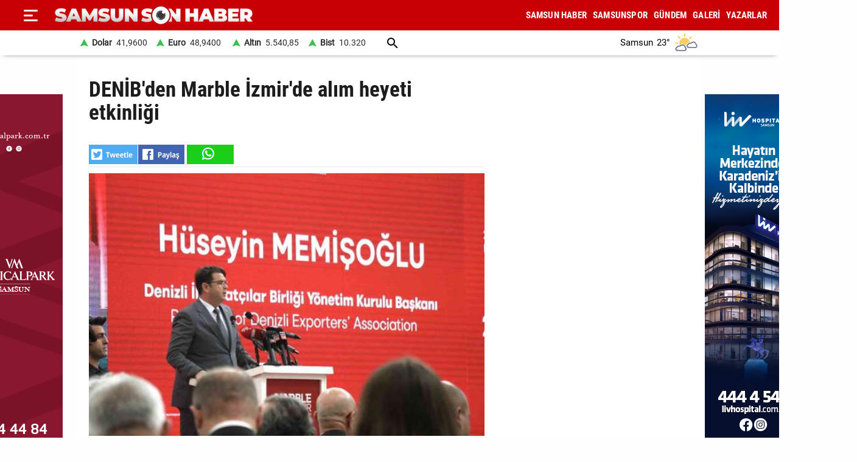

--- FILE ---
content_type: text/html; charset=utf-8
request_url: https://www.samsunsonhaber.com/haber/5402973/denibden-marble-izmirde-alim-heyeti-etkinligi
body_size: 21694
content:
<!DOCTYPE html><html lang="tr"><head><meta charset="utf-8"><meta http-equiv="X-UA-Compatible" content="ie=edge"/><meta name="viewport" content="width=device-width, initial-scale=1"/><title>DENİB'den Marble İzmir'de alım heyeti etkinliği - Samsun Son Haber - Samsun Haber - Samsunspor Haberleri</title><link rel="dns-prefetch" href="//ajax.googleapis.com"><link rel="dns-prefetch" href="https://pagead2.googlesyndication.com"><link rel="dns-prefetch" href="https://www.google.com"><link rel="dns-prefetch" href="https://www.googletagservices.com"><link rel="dns-prefetch" href="https://securepubads.g.doubleclick.net"><link rel="preconnect" href="https://fonts.googleapis.com"><link rel="preconnect" href="https://fonts.gstatic.com" crossorigin><link rel="dns-prefetch" href="https://cdn.insurads.com"><link rel="dns-prefetch" href="https://cdnjs.cloudflare.com"><link rel="dns-prefetch" href="https://tpc.googlesyndication.com"><link rel="preconnect" href="https://i.samsunsonhaber.com"><link href="/Content/ana.css?v=1.75" rel="stylesheet" /><link href="/Content/menu_sol.css?v=1.75" rel="stylesheet" /><meta http-equiv="Content-Type" content="text/html; charset=utf-8"/><link rel="icon" type="image/png" href="/favicon-logo-2023.png"><link rel="shortcut icon" href="https://samsunsonhaber.com/Content/images/favicon.png" type="image/png"><meta name="title" content="DENİB'den Marble İzmir'de alım heyeti etkinliği - Samsun Son Haber - Samsun Haber - Samsunspor Haberleri"><meta name="keywords" content=""><meta name="description" content="İzmir Uluslararası Doğal Taş ve Teknolojileri Fuarında Denizli'den 12'si mermer makinesinde faaliyet gösteren toplam 67 katılımcı firma sektörlerini temsil ederken, DENİB ise aynı zamanda fuarla eş zamanlı bir şekilde alım heyeti organizasyonu gerçekleştiriyor"><meta property="og:site_name" content="Samsun Son Haber - Samsun Haber - Samsunspor Haberleri"/><meta property="og:title" content="DENİB'den Marble İzmir'de alım heyeti etkinliği - Samsun Son Haber - Samsun Haber - Samsunspor Haberleri"/><meta property="og:url" content="https://www.samsunsonhaber.com/haber/5402973/denibden-marble-izmirde-alim-heyeti-etkinligi"/><meta property="og:type" content="article"/><meta property="og:description" content="İzmir Uluslararası Doğal Taş ve Teknolojileri Fuarında Denizli'den 12'si mermer makinesinde faaliyet gösteren toplam 67 katılımcı firma sektörlerini temsil ederken, DENİB ise aynı zamanda fuarla eş zamanlı bir şekilde alım heyeti organizasyonu gerçekleştiriyor"/><link rel="image_src" type="image/jpeg" href="https://i.samsunsonhaber.com/resimler/26042023/denibden-marble-izmirde-alim-heyeti-etkinligi-a8945c4m.jpg"/><meta property="og:image" content="https://i.samsunsonhaber.com/resimler/26042023/denibden-marble-izmirde-alim-heyeti-etkinligi-a8945c4m.jpg"/><meta property="og:image:height" content="375"/><meta property="og:image:width" content="666"/><link rel="canonical" href="https://www.samsunsonhaber.com/haber/5402973/denibden-marble-izmirde-alim-heyeti-etkinligi"/><link rel="amphtml" href="https://www.samsunsonhaber.com/amp/5402973/denibden-marble-izmirde-alim-heyeti-etkinligi"/><meta name="twitter:card" content="summary_large_image"/><meta name="twitter:site" content="@SonHaberSamsun"/><meta name="twitter:title" content="DENİB'den Marble İzmir'de alım heyeti etkinliği - Samsun Son Haber - Samsun Haber - Samsunspor Haberleri"/><meta name="twitter:description" content="İzmir Uluslararası Doğal Taş ve Teknolojileri Fuarında Denizli'den 12'si mermer makinesinde faaliyet gösteren toplam 67 katılımcı firma sektörlerini temsil ederken, DENİB ise aynı zamanda fuarla eş zamanlı bir şekilde alım heyeti organizasyonu gerçekleştiriyor"/><meta name="twitter:image" content="https://i.samsunsonhaber.com/resimler/26042023/denibden-marble-izmirde-alim-heyeti-etkinligi-a8945c4m.jpg"/><meta name="twitter:url" content="https://www.samsunsonhaber.com/haber/5402973/denibden-marble-izmirde-alim-heyeti-etkinligi"/><script type="application/ld+json"> {"@context":"https://schema.org", "@type":"NewsArticle", "articleSection":"", "mainEntityOfPage":{"@type":"WebPage","@id":"https://www.samsunsonhaber.com/haber/5402973/denibden-marble-izmirde-alim-heyeti-etkinligi"}, "headline":"DENİB&#39;den Marble İzmir&#39;de alım heyeti etkinliği - Samsun Son Haber - Samsun Haber - Samsunspor Haberleri", "keywords":"", "image":{"@type":"ImageObject","url":"https://i.samsunsonhaber.com/resimler/26042023/denibden-marble-izmirde-alim-heyeti-etkinligi-a8945c4m.jpg","width":666,"height":375}, "datePublished":"2023-04-26T16:35:09+03:00", "dateModified":"2023-04-26T16:35:09+03:00", "description":"İzmir Uluslararası Doğal Taş ve Teknolojileri Fuarında Denizli&#39;den 12&#39;si mermer makinesinde faaliyet g&#246;steren toplam 67 katılımcı firma sekt&#246;rlerini temsil ederken, DENİB ise aynı zamanda fuarla eş zamanlı bir şekilde alım heyeti organizasyonu ger&#231;ekleştiriyor", "articleBody":"&lt;br/&gt;&lt;br/&gt;Doğal taş sekt&#246;r&#252;nde faaliyet g&#246;steren ihracat&#231;ılar i&#231;in d&#252;nyanın en &#246;nemli fuarlardan biri olan Marble İzmir Uluslararası Doğal Taş ve Teknolojileri Fuarı&#39;nın 28.&#39;si başladı. 29 Nisan 2023 tarihine kadar 4 g&#252;n boyunca devam edecek olan fuarda Denizli&#39;den 12&#39;si mermer makinesinde faaliyet g&#246;steren toplam 67 katılımcı firma sekt&#246;rlerini bir kez daha g&#252;&#231;l&#252; bir şekilde temsil ediyor. DENİB, aynı zamanda fuarla eş zamanlı bir şekilde alım heyeti organizasyonu ger&#231;ekleştiriyor. A&#231;ılış konuşmasında fuar ve alım heyeti organizasyonu hakkında g&#246;r&#252;şlerini paylaşan DENİB Başkanı H&#252;seyin Memişoğlu, &#39;Denizli İhracat&#231;ılar Birliği olarak fuarla eş zamanlı bir şekilde alım heyeti organize ettik. Bu &#231;er&#231;evede, İtalya, Almanya, Azerbaycan ve Kuveyt&#39;ten &#246;nde gelen alıcıları &#252;lkemizde ağırlıyoruz. Ayrıca Birliğimiz, Ege Maden İhracat&#231;ıları Birliği ve Batı Akdeniz İhracat&#231;ıları Birliği ile iş birliği i&#231;erisinde 18 &#252;lkeden toplamda 117 alıcıyı yerli katılımcılarımızla buluşturuyoruz. Potansiyel m&#252;şterilere ulaşmanın en etkili yollarının fuar katılımları, ikili iş g&#246;r&#252;şmeleri ve firma ziyaretleri gibi y&#252;z y&#252;ze yapılan etkinlikler olduğunu belirten Başkan Memişoğlu, &#39;DENİB olarak bu t&#252;r faaliyetleri olduk&#231;a &#246;nemsiyor, etkinliklerimize bu &#231;er&#231;evede y&#246;n veriyoruz. Son bir yıl i&#231;erisinde 16 adet yurt dışı pazarlama etkinliği d&#252;zenledik. 2023 yılı i&#231;erisinde Bakanlığımızın uzak &#252;lkeler stratejisini de g&#246;z &#246;n&#252;nde bulundurarak &#231;alışmalarımızı s&#252;rd&#252;r&#252;yoruz&#39; dedi.&lt;br/&gt;&lt;br/&gt;Denizli&#39;den y&#252;zde 90 oranında işlenmiş doğal taş ihracatı&lt;br/&gt;Doğal taş sekt&#246;r&#252; ihracat rakamlarına da değinen Memişoğlu, &#39;T&#252;rkiye geneli doğal taş ihracatının 2022 yılı genelinde 2 milyar dolar seviyesinde ger&#231;ekleştiğini g&#246;r&#252;yoruz. 2023 yılında Ocak, Şubat ve Mart aylarını kapsayan 3 aylık d&#246;nemde ise 407 milyon dolar değerinde ihracat kaydedildi. Denizli madencilik sekt&#246;r&#252; ihracatına baktığımızda 337 firmamızın 115&#39;ten fazla &#252;lkeye y&#252;zde 90 oranında işlenmiş doğal taş ihracatı yaptığını s&#246;yleyebiliriz. İlimizin doğal taş ihracatını &#252;lke bazında değerlendirdiğimizde ise blok &#252;r&#252;n ihracatında &#199;in, Hindistan, Brezilya, Mısır ve Portekiz&#39;in, işlenmiş &#252;r&#252;n ihracatında ABD, Fransa, Avustralya, Romanya ve Irak&#39;ın &#246;n plana &#231;ıktığını g&#246;r&#252;yoruz. 2022 yılı genelinde Denizli&#39;den 30 milyon dolar blok ve 242 milyon dolar işlenmiş olmak &#252;zere toplamda 272 milyon dolar doğal taş ihracatı ger&#231;ekleşti. B&#246;ylelikle işlenmiş doğal taş ihracatında ilimiz, İstanbul ile birlikte liderliği paylaştı. 2023 yılında ise &#246;ncelikli hedefimiz mevcut potansiyelimizi korumak ve sonrasında artırmak amacıyla yurt dışı pazarlama programlarımızı yoğun ve etkili bir şekilde s&#252;rd&#252;rmek&#39; dedi.&lt;br/&gt;&lt;br/&gt;Dayanıklı ve &#231;evreci bir materyal olarak doğal taşlar&lt;br/&gt;G&#252;n&#252;m&#252;z&#252;n en &#246;nemli problemi olan iklim değişikliği ile beraber hem &#252;retici hem de t&#252;ketici bazında s&#252;rd&#252;r&#252;lebilir malzemelerin &#246;n plana &#231;ıkmaya başladığını s&#246;yleyen Memişoğlu, &#39;Bu &#231;er&#231;evede doğal taşlar dayanıklı ve &#231;evreci bir materyal olarak karşımıza &#231;ıkıyor. Bu da sekt&#246;r&#252;n s&#252;rd&#252;r&#252;lebilirliği i&#231;in olduk&#231;a &#246;nemli. İhracatımızın s&#252;rd&#252;r&#252;lebilirliği i&#231;in ise de &#252;r&#252;nlerimizi t&#252;m d&#252;nyada bilinir kılmak adına daha fazla gayret i&#231;inde olmamız gerekiyor. Bunla birlikte &#246;n&#252;m&#252;zdeki Eyl&#252;l ayında İtalya&#39;nın Verona kentinde d&#252;zenlenen Marmomac Fuarı&#39;nda da bir kez daha yerimizi almayı d&#252;ş&#252;n&#252;yoruz. İzmir Fuarı ve heyet organizasyonumuz boyunca DENİB&#39;de g&#246;revli &#231;alışma arkadaşlarımız her t&#252;rl&#252; destek i&#231;in sahada hazır durumdalar. Fuar ve alım heyeti etkinliklerinin şimdiden t&#252;m firmalarımız i&#231;in verimli ge&#231;mesini diliyorum&#39; diyerek s&#246;zlerine son verdi. ", "author":{"@type":"Organization","name":"Samsun Son Haber","url": "https://www.samsunsonhaber.com/bilgiler/1/kunye"}, "publisher":{"@type":"Organization","name":"Samsun Son Haber","logo":{"@type":"ImageObject","url":"https://i.samsunsonhaber.com/Content/images/logokr.png","width":600,"height":60}}, "genre":"news", "inLanguage":"tr-TR", "typicalAgeRange":"7-", "isFamilyFriendly":"true" }</script><script type="application/ld+json"> {"@context":"https://schema.org","@type":"BreadcrumbList","itemListElement":[{"@type":"ListItem","position":1,"name":"Haberler","item":"https://www.samsunsonhaber.com/"},{"@type":"ListItem","position":2,"name":"DENİB&#39;den Marble İzmir&#39;de alım heyeti etkinliği","item":"https://www.samsunsonhaber.com/haber/5402973/denibden-marble-izmirde-alim-heyeti-etkinligi"}]};</script><script type="application/ld+json"> { "@context": "https://schema.org", "@type": "WebSite", "url": "https://www.samsunsonhaber.com/", "potentialAction": { "@type": "SearchAction", "target": "https://www.samsunsonhaber.com/arsiv?araText={araText}", "query-input": "required name=araText" } }</script></head><body><header><div class="ustY"><button class="leftBtn" id="gerisayfa01" onclick = "geri_git()" title="ana sayfa"></button><button class="openbtn" onclick="openNav()" aria-label="Menu"></button><div id="mySidebar" class="sidebar"><button class="closebtn" onclick="closeNav()" aria-label="Kapat">×</button><a href="/" title="ANA SAYFA">ANA SAYFA</a><a href="/haberleri/samsun-haber" title="SAMSUN HABER"> SAMSUN HABER</a><a href="/haberleri/samsunspor" title="SAMSUNSPOR"> SAMSUNSPOR</a><a href="/haberleri/gundem" title="GÜNDEM"> GÜNDEM</a><a href="/haberleri/siyaset" title="SİYASET"> SİYASET</a><a href="/haberleri/ekonomi" title="EKONOMİ"> EKONOMİ</a><a href="/haberleri/dunya" title="DÜNYA"> DÜNYA</a><a href="/haberleri/magazin" title="MAGAZİN"> MAGAZİN</a><a href="/galeriler/1" title="Galeri">GALERİ</a><a href="/videolar/1" title="Video">VİDEO</a><a class="menuYa" href="/yazarlar" title="Yazarlar">YAZARLAR</a><button type="button" class="collapsible">BİZE ULAŞIN</button><div class="content"><a href="/bilgiler/1/kunye" title="Künye"> Künye</a><a href="/bilgiler/2/iletisim" title="İletişim"> İletişim</a><a href="/bilgiler/3/gizlilik-politikasi" title="Gizlilik Politikası"> Gizlilik Politikası</a></div><div class="sosy"><a href="https://www.facebook.com/samsunsonhabercom/" title="Facebook" class="fa"></a><a href="https://twitter.com/SonHaberSamsun" title="Twitter" class="xe"></a><a href="https://www.instagram.com/samsunsonhabercom" title="Instagram" class="in"></a><a href="https://www.youtube.com/@samsunsonhaber1203" title="Youtube" class="yo"></a></div></div><div class="orta"><a href="/" title="Samsun Son Haber - Samsun Haber - Samsunspor Haberleri" class="logo"><img src="https://i.samsunsonhaber.com/Content/images/logoB.png" width="325" height="45" alt="Samsun Son Haber - Samsun Haber - Samsunspor Haberleri" loading="lazy" /></a><nav id="menuDetay"><a href="/haberleri/samsun-haber" title="SAMSUN HABER">SAMSUN HABER</a><a href="/haberleri/samsunspor" title="SAMSUNSPOR">SAMSUNSPOR</a><a href="/haberleri/gundem" title="GÜNDEM">GÜNDEM</a><a href="/galeriler/1" title="Galeri">GALERİ</a><a class="menuYa" href="/yazarlar" title="Yazarlar">YAZARLAR</a></nav></div></div><div class="menuDoviZemi"><div class="menuDoviz"><span class="Y">Dolar<span>41,9600</span></span><span class="Y">Euro<span>48,9400</span></span><span class="Y">Altın<span>5.540,85</span></span><span class="Y">Bist<span>10.320</span></span><a href="/arsiv" class="ara" title="arşiv"></a><div class="havaDurumu"><span><span >Samsun</span><span class="derece">23°</span><span><img loading="lazy" alt="hava durumu" width="40" height="40" src="https://i.samsunsonhaber.com/Content/images/16.png" /></span></span></div></div></div></header><div class="ortalaHaber"><div class="haber01"><div class="haberOku" data-url="https://www.samsunsonhaber.com/haber/5402973/denibden-marble-izmirde-alim-heyeti-etkinligi" data-basli="DENİB&#39;den Marble İzmir&#39;de alım heyeti etkinliği"><section><h1>DENİB&#39;den Marble İzmir&#39;de alım heyeti etkinliği</h1><div class="payla"><div class="tarih01Sola"><a class="twit" title="X ile paylaş" href="https://www.twitter.com/share?url=https://www.samsunsonhaber.com/haber/5402973/denibden-m" rel="nofollow"></a><a class="fac" title="Facebook ile paylaş" href="https://www.facebook.com/sharer/sharer.php?u=https://www.samsunsonhaber.com/haber/5402973/denibden-m" rel="nofollow"></a><a class="whats" title="WhatsApp ile paylaş" href="https://api.whatsapp.com/send?text=https://www.samsunsonhaber.com/haber/5402973/denibden-m" rel="nofollow"></a></div></div><picture><img loading="lazy" src="https://i.samsunsonhaber.com/resimler/26042023/denibden-marble-izmirde-alim-heyeti-etkinligi-a8945c4m.jpg" width="666" height="375" alt="DENİB&#39;den Marble İzmir&#39;de alım heyeti etkinliği" /></picture><div class="pictAlti"><a href="https://news.google.com/publications/CAAqBwgKMNeDmgswgY6yAw?hl=tr&amp;gl=TR&amp;ceid=TR%3Atr" target="_blank" title="Açılan sayfada TAKİP ET butonunu tıklayınız" class="aboneOlNews" rel="noreferrer"></a><div class="ek_gun_tarih"><span><label>HABER GİRİŞ</label><time datetime="2023-04-26T16:35:09+03:00">26 04 2023 16:35</time></span><span><label>GÜNCELLEME</label><time datetime="2023-04-26T16:35:09+03:00">26 04 2023 16:35</time></span></div></div><article class="yaziAci"><h2>İzmir Uluslararası Doğal Taş ve Teknolojileri Fuarında Denizli&#39;den 12&#39;si mermer makinesinde faaliyet g&#246;steren toplam 67 katılımcı firma sekt&#246;rlerini temsil ederken, DENİB ise aynı zamanda fuarla eş zamanlı bir şekilde alım heyeti organizasyonu ger&#231;ekleştiriyor.</h2><br/><br/>Doğal taş sektöründe faaliyet gösteren ihracatçılar için dünyanın en önemli fuarlardan biri olan Marble İzmir Uluslararası Doğal Taş ve Teknolojileri Fuarı'nın 28.'si başladı. 29 Nisan 2023 tarihine kadar 4 gün boyunca devam edecek olan fuarda Denizli'den 12'si mermer makinesinde faaliyet gösteren toplam 67 katılımcı firma sektörlerini bir kez daha güçlü bir şekilde temsil ediyor. DENİB, aynı zamanda fuarla eş zamanlı bir şekilde alım heyeti organizasyonu gerçekleştiriyor. Açılış konuşmasında fuar ve alım heyeti organizasyonu hakkında görüşlerini paylaşan DENİB Başkanı Hüseyin Memişoğlu, 'Denizli İhracatçılar Birliği olarak fuarla eş zamanlı bir şekilde alım heyeti organize ettik. Bu çerçevede, İtalya, Almanya, Azerbaycan ve Kuveyt'ten önde gelen alıcıları ülkemizde ağırlıyoruz. Ayrıca Birliğimiz, Ege Maden İhracatçıları Birliği ve Batı Akdeniz İhracatçıları Birliği ile iş birliği içerisinde 18 ülkeden toplamda 117 alıcıyı yerli katılımcılarımızla buluşturuyoruz. Potansiyel müşterilere ulaşmanın en etkili yollarının fuar katılımları, ikili iş görüşmeleri ve firma ziyaretleri gibi yüz yüze yapılan etkinlikler olduğunu belirten Başkan Memişoğlu, 'DENİB olarak bu tür faaliyetleri oldukça önemsiyor, etkinliklerimize bu çerçevede yön veriyoruz. Son bir yıl içerisinde 16 adet yurt dışı pazarlama etkinliği düzenledik. 2023 yılı içerisinde Bakanlığımızın uzak ülkeler stratejisini de göz önünde bulundurarak çalışmalarımızı sürdürüyoruz' dedi.<br/><br/>Denizli'den yüzde 90 oranında işlenmiş doğal taş ihracatı<br/>Doğal taş sektörü ihracat rakamlarına da değinen Memişoğlu, 'Türkiye geneli doğal taş ihracatının 2022 yılı genelinde 2 milyar dolar seviyesinde gerçekleştiğini görüyoruz. 2023 yılında Ocak, Şubat ve Mart aylarını kapsayan 3 aylık dönemde ise 407 milyon dolar değerinde ihracat kaydedildi. Denizli madencilik sektörü ihracatına baktığımızda 337 firmamızın 115'ten fazla ülkeye yüzde 90 oranında işlenmiş doğal taş ihracatı yaptığını söyleyebiliriz. İlimizin doğal taş ihracatını ülke bazında değerlendirdiğimizde ise blok ürün ihracatında Çin, Hindistan, Brezilya, Mısır ve Portekiz'in, işlenmiş ürün ihracatında ABD, Fransa, Avustralya, Romanya ve Irak'ın ön plana çıktığını görüyoruz. 2022 yılı genelinde Denizli'den 30 milyon dolar blok ve 242 milyon dolar işlenmiş olmak üzere toplamda 272 milyon dolar doğal taş ihracatı gerçekleşti. Böylelikle işlenmiş doğal taş ihracatında ilimiz, İstanbul ile birlikte liderliği paylaştı. 2023 yılında ise öncelikli hedefimiz mevcut potansiyelimizi korumak ve sonrasında artırmak amacıyla yurt dışı pazarlama programlarımızı yoğun ve etkili bir şekilde sürdürmek' dedi.<br/><br/>Dayanıklı ve çevreci bir materyal olarak doğal taşlar<br/>Günümüzün en önemli problemi olan iklim değişikliği ile beraber hem üretici hem de tüketici bazında sürdürülebilir malzemelerin ön plana çıkmaya başladığını söyleyen Memişoğlu, 'Bu çerçevede doğal taşlar dayanıklı ve çevreci bir materyal olarak karşımıza çıkıyor. Bu da sektörün sürdürülebilirliği için oldukça önemli. İhracatımızın sürdürülebilirliği için ise de ürünlerimizi tüm dünyada bilinir kılmak adına daha fazla gayret içinde olmamız gerekiyor. Bunla birlikte önümüzdeki Eylül ayında İtalya'nın Verona kentinde düzenlenen Marmomac Fuarı'nda da bir kez daha yerimizi almayı düşünüyoruz. İzmir Fuarı ve heyet organizasyonumuz boyunca DENİB'de görevli çalışma arkadaşlarımız her türlü destek için sahada hazır durumdalar. Fuar ve alım heyeti etkinliklerinin şimdiden tüm firmalarımız için verimli geçmesini diliyorum' diyerek sözlerine son verdi.</article></section><div class="tags"></div><div class="tire"></div><aside class="reklam05_1"><div style="display:flex; cursor:pointer;" class="item" onclick="window.open('https://www.livhospital.com/liv-hastaneleri/liv-hospital-samsun', '_blank')"><picture><source media="(max-width:465px)" srcset="https://i.samsunsonhaber.com/resimler/reklam/b3c934476b484d16944.jpg"><img loading="lazy" src="https://i.samsunsonhaber.com/resimler/reklam/0a29b3950fac4efd8fe.jpg" alt="Reklam"></picture></div></aside></div></div><div class="haber02"><br/></div></div><aside class="reklam04_1"><div style="display:flex; cursor:pointer;" class="item" onclick="window.open('https://www.medicalpark.com.tr/samsun-hastanesi/h-11', '_blank')"><picture><source media="(max-width:465px)" srcset="https://i.samsunsonhaber.com/resimler/reklam/d6bac3330e754b2eb14.jpg"><img loading="lazy" src="https://i.samsunsonhaber.com/resimler/reklam/7f6ffd9c6f9542f9aca.jpg" alt="Reklam"></picture></div></aside><footer><div class="alt01"></div><div class="alt03"><nav class="orta"><a href="/bilgiler/1/kunye" title="Künye">Künye</a><a href="/bilgiler/2/iletisim" title="İletişim">İletişim</a><a href="/bilgiler/3/gizlilik-politikasi" title="Gizlilik Politikası">Gizlilik Politikası</a></nav></div><div class="alt04"><div>Samsun'dan ve Türkiye’den son dakika Samsun haberleri, köşe yazıları, Samsunspor haberleri ve bütün konuların tek adresi Samsun Son Haber. Haber içerikleri izin alınmadan, kaynak gösterilerek dahi yayınlanamaz.</div><div class="sosyalbtns"><a href="https://www.facebook.com/samsunsonhabercom/" title="Facebook" rel="nofollow" target="_blank" class="fa"></a><a href="https://twitter.com/SonHaberSamsun" title="Twitter" rel="nofollow" target="_blank" class="xe"></a><a href="https://www.instagram.com/samsunsonhabercom" title="Instagram" rel="nofollow" target="_blank" class="in"></a><a href="https://www.youtube.com/@samsunsonhaber1203" title="Youtube" rel="nofollow" target="_blank" class="yo"></a></div></div></footer><!-- Global site tag (gtag.js) - Google Analytics --><script async src="https://www.googletagmanager.com/gtag/js?id=UA-90182268-2"></script><script> window.dataLayer = window.dataLayer || []; function gtag(){dataLayer.push(arguments);} gtag('js', new Date()); gtag('config', 'UA-90182268-2');</script><script src="/Scripts/haberScript.js?v=1.75"></script></body></html> 

--- FILE ---
content_type: text/css
request_url: https://www.samsunsonhaber.com/Content/ana.css?v=1.75
body_size: 5899
content:
@font-face {
    font-display: swap;
    font-family: 'robotoregular';
    src: url("../../fonts/roboto-regular.woff2") format("woff2"), url("../../fonts/roboto-regular.woff") format("woff");
    font-weight: normal;
    font-style: normal;
}

@font-face {
    font-display: swap;
    font-family: 'robotobold';
    src: url("../../fonts/roboto-bold.woff2") format("woff2"), url("../../fonts/roboto-bold.woff") format("woff");
    font-weight: bold;
    font-style: normal;
}

@font-face {
    font-display: swap;
    font-family: 'roboto_condensedbold';
    src: url("../../fonts/robotocondensed-bold.woff2") format("woff2"), url("../../fonts/robotocondensed-bold.woff") format("woff");
    font-weight: bold;
    font-style: normal;
}

body {
    margin: 0px;
    color: #000;
    font-family: 'robotoregular', Arial; /* text-shadow: rgba(0,0,0,.01) 0 0 1px;*/
    font-size: 15px;
    overflow-x: hidden;
    line-height: 1.428571429;
    background: #fefefe;
}

h1, h2, h3, h4, h5, h6, .h1, .h2, .h3, .h4, .h5, .h6 {
    font-family: 'robotoregular',Arial;
    font-weight: 500;
    line-height: 1.1;
}

a {
    color: #000;
    text-decoration: none;
}

    a:hover {
        color: red;
        text-decoration: none;
    }

    a:visited {
        color: #000;
        text-decoration: none;
    }

figure {
    padding: 0;
    margin: 0;
}
    .surVitOrta {
    width: 1025px;
    display: flex;
    height: 287px;
    padding: 0px;
    overflow-x: auto;
    overflow-y: hidden;
    flex-wrap: wrap;
    flex-direction: column;
}

.encimg { width:76px !important; height:49px; display:flex; background:no-repeat; background-size:contain;
}
.surVitOrta::-webkit-scrollbar {
    margin-left: 15px;
    height: 11px;
}

/* Track */
    .surVitOrta::-webkit-scrollbar-track {
        box-shadow: inset 0 0 1px grey;
        border-radius: 0px;
    }

/* Handle */
    .surVitOrta::-webkit-scrollbar-thumb {
        height: 11px;
        border-radius: 0px;
        background: rgba(51, 51, 51, 0.41);
        
    }

/* Handle on hover */
haber
.surVitOrta::-webkit-scrollbar-thumb:hover {
    cursor:pointer;
    background: #b30000;
}

.vitrina {
    margin: 8px;
    width: 325px;
    display: flex;
    flex-direction: column;
    height: 271px;
    background-color: #fff;
}
.vitrina:hover {
    color: red !important;
}

    .vitrina span {
        font-size: 18px;
        margin: 10px;
        height: 50px;
        overflow: hidden;
        font-family: 'roboto_condensedbold',Arial;
        font-weight: 700;
        text-align: left;
        display: flex;
        line-height: normal;
    }


.vitrinb {
    margin: 4px 10px;
    width: 321px;
    display: flex;
    border-bottom: 1px #efefef solid;
    height: 59px;
    overflow: hidden;
}
.vitrinb:hover {
    color:red;
}

    .vitrinb span {
        height: 50px;
        width: 240px;
        font-size: 16px;
        display: flex;
        align-items: center;
        padding: 0px 10px;
        line-height: normal;
        font-family: 'roboto_condensedbold',Arial;
        text-align: left;
    }
.mansetSag {
    display: flex;
     margin-right:5px;
    flex-direction: column;
    align-items: flex-end;
}

    .mansetSag h1 {
        font-size: 1.19rem;
        padding: 8px 0 8px 8px;
        color: #fff;
        background-color: #C90003;
        border-radius: 10px 10px 0 0;
        margin: 10px;
        display: flex;
        justify-content: center;
        width: 90%;
        font-family: 'roboto_condensedbold',Arial;
    }
    .sur_kare {
    width: 1025px;
    display: flex;
    height: 235px;
    margin:0px auto;
    margin-top: 25px;
}

.sur_kare a {
    margin: 10px;
    width: 237px;
    display: flex;
    flex-direction: column;
    height: 217px;
    background-color: #fff;
    border-bottom: 1px solid #d8d8d8;
    overflow: hidden;
}
        .sur_kare a:hover {
            color: red;
        }

    .sur_kare a figure {
        width: 237px;
      
        height: 150px;
        overflow: hidden;
    }

        .sur_kare a figure img {
            height: auto !important;
        }

    .sur_kare a span {
        font-size: 18px;
        display: flex;
        align-items: center;
        padding: 3px;
        margin: 5px;
        line-height: 24px;
        overflow: hidden;
        font-family: 'roboto_condensedbold',Arial;
        font-weight: 700;
        text-align: left;
        height: 73px;
    }

.sola_Ust {
    display: none;
    float: left;
    height: 36px;
    width: 113px;
    position: absolute;
    visibility: hidden;
}
.yazarlar {
    display: flex;
    height: 365px;
    width: 1005px;
    padding-left: 10px;
    flex-direction: column;
    margin-bottom: 15px;
    margin:0px auto;
}
    .yazarlar h2 {
        display: flex;
        justify-content: space-between;
        align-items: center;
        width: 100%;
        max-width: 990px;
        height: 65px;
        margin: 5px 5px;
        font-family: 'roboto_condensedbold',Arial;
        font-size: 25px;
        color: #333;
        align-items: flex-end;
    }
    .yazarlar h3 {
        display: flex;
        justify-content: space-between;
        align-items: center;
        width: 100%;
        max-width: 990px;
        height: 65px;
        margin: 5px 5px;
        font-family: 'roboto_condensedbold',Arial;
        font-size: 27px;
        color: #333;
        align-items: flex-end;
    }
.ortala_ana h3 {
    display: flex;
    justify-content: space-between;
    align-items: center;
    width: 100%;
    max-width: 990px;
    height: 65px;
    margin: 5px 5px;
    font-family: 'roboto_condensedbold', Arial;
    font-size: 27px;
    color: #333;
}
/*    .ortala_ana h3::after {
        content: " ";
        height: 10px;
        background-color: #2c2c2c;
        width: 73%;
    }*/
.y1 {
    font-family: 'roboto_condensedbold',Arial;
    font-size: 15px;
    color: red;
    padding: 7px;
}
.y2 {
    font-family: 'robotoregular', Arial;
    font-size: 14px;
    line-height: normal;
    
    display: flex;
    height: 60px;
    padding: 0px 3px 0px 5px;
}
.yazarListe {
    display: flex;
    height: 325px;
    width: 995px;
    overflow-x: hidden;
    overflow-y: auto;
    flex-wrap: wrap;
}
/* width */
    .yazarListe::-webkit-scrollbar {
        margin-left: 15px;
        width: 7px;
     
    }

/* Track */
    .yazarListe::-webkit-scrollbar-track {
        box-shadow: inset 0 0 1px grey;
        border-radius: 0px;

    }

/* Handle */
    .yazarListe::-webkit-scrollbar-thumb {
       
        width: 7px;
        border-radius: 0px;
        background: rgba(51, 51, 51, 0.41);
        cursor:pointer;
    }

    /* Handle on hover */haber
        .yazarListe::-webkit-scrollbar-thumb:hover {
            background: #b30000;
        }
.yazar01 {
    display: flex;
    flex-direction: column;
    margin: 5px 10px 0px 0px;
    width: 185px;
    height: 290px;
    background:#fff;
}
    .yazar01 img {
        width: auto !important;
        height:auto !important
    }
.ortala01 {
    max-width: 1015px;
    width: 96%;
    display: flex;
    flex-wrap: wrap;
    height: auto;
    margin: 0px auto;
    margin-top: 20px;
    flex-direction: row;
    min-height: 425px;
    background: #fff;
}

    .ortala01 h1 {
        font-family: 'roboto_condensedbold',Arial;
        font-size: 21px;
    }

    .ortala01 iframe {
  max-width:950px;
  width:96%;
    }
    .ortala01 h2 {
        
        font-size: 16px;
    }
.ortala02 {
    max-width: 1015px;
    width: 100%;
    display: flex;
    height: auto;
    justify-content: space-between;
}
.ortala_ana {
    width: 1015px;
    display: flex;
    flex-wrap: wrap;
    align-content: flex-start;
    justify-content: space-around;
    height: auto;
    margin: 0px auto;
    margin-top: 15px;
}
.ortala_text {
    max-width: 975px;
    display: flex;
    flex-direction: column;
}
    .ortala_text p {
        padding: 2px;
        margin: 2px;
    }
.ortalaHaber {
    width: 1025px;
    display: flex;
    justify-content: space-around;
    margin: 0px auto;
    margin-top: 9px;
    background-color: #fff;
    flex-direction: row;
    flex-wrap: wrap;
}

.itemk1 {
    display: none !important;
    visibility: hidden;
}

.ortaSaga {
    width: 300px;
    display: table;
    float: right;
    margin-right: 10px;
}

.yatGenel {
    display: flex;
    flex-direction: column;
    float: left;
    width: 317px;
    margin: 8px ;
 
    height: 393px;
    text-decoration: none;
    font-weight: bold;
    background: #fff;
    border: 1px solid #e9e9e9;
    overflow: hidden;
}

    .yatGenel:hover {
        color: #272727;
    }
    .yatGenel .s1 {
        width: 323px;
        height: 183px;
        background-size: contain !important;
        background-repeat: no-repeat !important;
        background-position-x: center !important;
    }

    .yatGenel .s2 {
        width: 275px;
        padding: 0px;
        margin: 0px auto;
        height: 120px;
        font-size: 13px;
        padding: 0px;
        font-family: 'robotoregular',Arial;
        font-weight: 400;
        display: flex;
    }

    .yatGenel h4 {
        width: 275px;
        height: 35px;
        padding: 0px;
        margin: 0px auto;
        margin-top: 25px;
        font-size: 15px;
        padding: 0px;
        font-family: 'robotoregular',Arial;
        font-weight: 400;
        display: flex;
    }

    .yatGenel h3 {
        height: 70px;
        width: 275px;
        display: flex;
        align-items: center;
        margin: 5px auto;
        font-size: 20px;
        font-family: 'roboto_condensedbold',Arial;
        font-weight: 700;
        line-height: normal;
        color: #000;
    }

    .yatGenel figcaption {
        margin: 5px;
        font-size: 19px;
    }



.yaziOku {
    display: flex;
    max-width: 700px;
    border: 1px solid #ccc;
    flex-direction: column;
}

.yaziOku01 {
   
    width:650px;
    display: flex;
    height: 120px;
     border-bottom: 4px solid #d11919;
    box-shadow: 0px 0px 7px 0px rgba(0, 0, 0, 0.4);
   
}

.yaziOku01Sola {
    width: 180px;
 height:120px;
 overflow:hidden;
}

.yaziOku01Saga {
    max-width: 440px;
    width: 100%;
    display: flex;
    flex-direction: column;
    justify-content: center;
    padding-left: 10px;
}

    .yaziOku01Saga h1 {
        margin: 0px;
        padding: 0px;
        font-size: 19px;
    }

    .yaziOku01Saga h2 {

        font-size: 15px;
        color: #d11919;
    }

    .yaziOku01Saga time {
  
        text-align: right;
        font-weight: normal;
        font-size: 13px;
        color: #aeb2b3;
        margin: 5px;
    }

.yaziOku02 {
    display: flex;
    flex-direction: column;
    max-width: 600px;
    width: 94%;
    font-size: 17px;
    margin: 15px 0px;
    padding: 10px 5px 5px 20px;
}


.yaziOkuSag {
    display: flex;
    width: 303px;
    flex-direction: column;
    margin-top:15px;
}

.yaziOkuSag_a {
    margin-top: 15px;
    background: url(https://i.samsunsonhaber.com/content/images/yazOk01.png) no-repeat;
    padding-left: 12px;
    font-size: 13px;
    color: #356083;
    max-width: 285px;
}

    .yaziOkuSag_a:hover {
        text-decoration: underline;
    }

.yaziOkuSag_b {
    display: table;
    background: url(https://i.samsunsonhaber.com/content/images/yazOk01.png) no-repeat;
    padding-left: 12px;
    font-size: 14px;
    color: #356083;
    max-width: 600px;
    white-space: pre-line;
    overflow: hidden;
    margin-bottom: 7px;
}

    .yaziOkuSag_b:hover {
        text-decoration: underline;
    }

    .yaziOkuSag_b span {
        color: red;
        font-size: 13px;
    }



.ustY {
    height: 50px;
    display: flex;
    background-color: #C90003;
    width: 100%;
    margin: 0px auto;
    -webkit-box-shadow: 0 2px 0 0 rgb(47 49 51 / 10%);
    -moz-box-shadow: 0 2px 0 0 rgba(47,49,51,.1);
    box-shadow: 0 2px 0 0 rgb(255 255 255);
}

    .ustY .orta {
        height: 50px;
       
        margin: 0px auto;
        display: flex;
        align-items: center;
    }
    .ustY .orta h1{
        padding:0px;
        margin:0px;
        line-height:normal !important;
    }
    .ustY .logo {
        height: 45px;
        width: 325px;
        
        display: flex;
    }

.menuDoviZemi {
    background-color: #fff;
    height: 41px;
    display: flex;
    align-items: center;
    width: 100%;
    box-shadow: rgb(0 0 0 / 50%) 0 5px 7px -6px;
}

.menuDoviz {
    height: 32px;
    width: 100%;
    max-width:1025px;
    display: flex;
    align-items: center;
    margin:0px auto;
}


.Y {
    background: url('https://i.samsunsonhaber.com/Content/images/Y.png') no-repeat left 2px;
    height: 23px;
    line-height: 23px;
    min-width: 125px;
    font-weight: bold;
    text-indent: 23px;
    display: inline-flex;
    font-size: 14px;
    margin: 0px 0px;
    color: #2a2a2a;
}

    .Y span {
        margin-left: 2px;
        text-indent: 5px;
        font-weight: normal !important;
    }

.A {
    line-height:23px;
    text-indent: 23px;
    background: url(https://i.samsunsonhaber.com/Content/images/A.png) no-repeat left 2px;
    font-weight: bold;
    height: 23px;
    min-width: 125px;
    display: inline-flex;
    font-size: 14px;
    color: #2a2a2a;
}

    .A span {
        margin-left: 2px;
         
        display: flex;
        height: 23px;
        text-indent: 5px;
        font-weight: normal !important;
        align-items: center;
    }
 
        .menuDoviz .ara {
    
 
            height: 33px ;
          
            width: 35px;
            color: #fff;
            cursor: pointer;
            background: url(https://i.samsunsonhaber.com/Content/images/search.png) no-repeat center;
        }

            .menuDoviz    .ara:hover {
                color: #ffd50d;
            }


#menuDetay {
    width: 850px;
    height: 30px;
    display: flex;
    align-items: center;
    justify-content: flex-end;
}

    #menuDetay a {
        letter-spacing: 0.2px;
        margin: 5px;
        display: flex;
        height: 20px;
        font-family: 'roboto_condensedbold', Arial;
        color: #fff;
        font-size: 15px;
        line-height: 20px;
    }

    #menuDetay .menuYa {
        color: #fff;
    }

    #menuDetay a:hover {
        color: #efefef;
    }

footer {
    display: flex;
    height: 195px;
    width: 100%;
    flex-direction: column;
    align-items: center;
}
.alt01 {
    display: flex;
    height: 15px;
    width: 100%;
    background: #2c2c2c;
    margin-top: 10px;
    justify-content: center;
    align-items: center;
}

    .alt01 .orta {
        display: flex;
        height: 35px;
        width: 950px;
      
        align-items: center;
        justify-content: space-evenly;
    }

    .alt01 a {
        color: #fff;
        font-size: 14px;
        font-family: 'roboto_condensedbold', Arial;
    }

        .alt01 a:hover {
            color: #fff;
            text-decoration: underline;
        }

.alt03 {
    display: flex;
    height: 70px;
    width: 955px;
    margin: 0px auto;
    border-bottom: 1px solid #c5c5c5;
    clear: both;
    justify-content: center;
    align-items: center;
}
    .alt03 nav {
        width: 650px;
        display: flex;
        justify-content: space-around;
    }
    .alt03 a {
        font-weight: bold;
        font-family: 'roboto_condensedbold', Arial;
    }

        .alt03 a:hover {
        }

.alt04 {
    max-width: 950px;
    width:96% !important;
    display: flex;
    margin: 0px auto;
    font-size: 13px;
    text-align: left;
    clear: both;
    padding: 15px 5px 5px 5px;
    justify-content: space-between;
}
.alt04 div{
   max-width:650px !important;
} 

.reklam01 {
    margin: 0px auto;
    margin-top: 18px;
    text-align: center;
    display: table;
    width: 1005px;
    min-height: 160px;
    height: auto;
    overflow: hidden;
}

    .reklam01 div {
        clear: both;
    }
.reklam01 div img{ height: auto !important;
 
}
.reklam02 {
    height: 90px;
    width: 100%;
    display: block;
    clear: both;
    text-align: center;
    display: block;
    overflow: hidden;
    margin: 0px auto;
    background-color: #fff;
}

.reklamSonDakika {
    width: 955px;
    display: block;
    margin: 0px auto;
    margin-top: 15px;
    background-color: #fff;
    clear: both;
    height: auto;
}


.reklam03 {
    margin: 0px auto;
    margin-top: 0px;
    margin-right: auto;
    margin-bottom: 0px;
    margin-left: auto;
    max-width: 1025px;
    width: 96%;
    height: auto;
    display: flex;
    text-align: center;
    justify-content: center !important;
    overflow-x: hidden;
    margin-top: 15px;
    flex-direction: column;
    align-items: center;
}

.rekkapat {
    padding: 0px 7px;
    width: 955px;
    margin: 0px auto;
    margin-top: 20px;
    display: block;
    cursor: pointer;
    z-index: 2000;
    background-color: #000;
    color: #fff;
    font: bold 12px Arial;
    clear: both;
    text-align: right;
    height: 17px;
    line-height: 17px;
}

    .rekkapat:hover {
        clear: both;
        background-color: #c3c3c3;
        color: #000;
    }

.reklam04 {
    position: absolute;
    top: 167px;
    left: 0px;
    display: table;
    background: #fff;
    visibility: hidden;
    width: 160px;
}

.reklam04_1 {
    position: absolute;
    top: 155px;
    left: calc(((100% - 1025px)/2) - 250px);
    display: table;
    visibility: visible;
    min-height: 300px;
    width: 225px;
}

    .reklam04_1 div {
        float: right;
    }

.reklam05 {
    position: absolute;
    top: 167px;
    right: 0px;
    display: table;
    background: #fff;
    visibility: hidden;
}

.reklam05_1 {
    position: absolute;
    top: 155px;
    left: calc(((100% - 955px)/2) + 995px);
    display: table;
    visibility: visible;
    min-height: 300px;
    width: 250px;
}

.reklam06 {
    display: table;
    padding: 20px 0px 0px 10px;
    position: absolute;
    visibility: hidden;
}

.reklam07 {
    display: table;
    padding: 20px 0px 0px 10px;
    position: absolute;
    visibility: hidden;
}

.reklam08 {
    display: none;
    visibility: hidden;
    margin: 0px auto;
    width: 300px;
    overflow-x: hidden;
    box-sizing: content-box;
    margin-top: 20px;
    margin-left: 10px;
}

.payla {
    display: flex;
    height: 40px;
    border-bottom: 1px solid #e9e9e9;
    margin-bottom: 10px;
    justify-content: space-between;
    align-items:center;
    font-size:13px;
}
.payla button{
    border:0px;
}
.tarih01 {
    min-height: 1px;
    max-height: 26px;
    width: 100%;
    display: table;
    color: rgba(0, 0, 0, 0.4);
    clear: both;
}

.tarih01Sola {
    display: inline-block;
    float: left;
}
.tarih01Sola button{
    border:0px solid;
}
.fac {
    background: url(https://i.samsunsonhaber.com/content/images/icoSosya.png) no-repeat left 0px;
    height: 32px;
    width: 76px;
    float: left;
    margin-right: 1px;
}

    .fac:hover {
        background: url(https://i.samsunsonhaber.com/content/images/icoSosya.png) no-repeat left -32px;
        cursor: pointer;
        opacity: 0.75;
    }

.twit {
    background: url(https://i.samsunsonhaber.com/content/images/icoSosya.png) no-repeat -84px 0px;
    height: 32px;
    width: 80px;
    float: left;
    margin-right: 1px;
}

    .twit:hover {
        background: url(https://i.samsunsonhaber.com/content/images/icoSosya.png) no-repeat -84px -32px;
        cursor: pointer;
        opacity: 0.75;
    }
.whats {
    background: url(https://i.samsunsonhaber.com/content/images/icoSosya.png) no-repeat right 0px #1ace1a;
    height: 32px;
    width: 80px;
    float: left;
    margin-right: 1px;
}

    .whats:hover {
        background: url(https://i.samsunsonhaber.com/content/images/icoSosya.png) no-repeat right -34px #1ace1a;
        cursor: pointer;
        opacity: 0.75;
    }
.alt05 {
    max-width: 960px;
    width: 92%;
    margin: 0px auto;
}

    .alt05 a {
        font-size: 11px;
    }

.kath1 {
    width: 100%;
    height: 39px;
    display: flex;
    color: #000;
    border-right: solid 5px red;
    font-size: 21px;
    background: #fff;
    margin: 10px;
    text-indent: 10px;
    align-items: center;
    font-family: 'roboto_condensedbold', Arial;
}

.haberOku {
    display: flex;
    flex-direction: column;
}

.yaziAci {
    display: flex;
    flex-direction: column;
 
    width:600px;
    margin-bottom:25px;
}
    .yaziAci h2 {
        font-size: 25px;
        color: #141414;
        font-family: 'roboto_condensedbold', Arial;
        margin: 15px 0px 7px 0px;
    }
    .yaziAci p strong {
        margin-left: 2px;
margin-right: 2px;
    }
    .yaziAci p a {
        margin-left: 2px;
margin-right: 1px;
    }
    .yaziAci p {
        padding: 7px 0px 0px 2px;
        margin:0px !important;
    }
    .yaziAci img {
         height:auto !important;
    }
    .yaziAci strong {
        font-size: 25px;
        color: #141414;
        font-family: 'roboto_condensedbold', Arial;
    }
.sehirL {
    display: flex;
    align-items: center;
    height: 30px;
    border-bottom: 1px solid #f2f3f4;
    font-size: 13px;
    width: 650px;
    justify-content: flex-end;
}
.sehirL span{
margin-right:10px;
}

.haber01 {
    display: flex;
    flex-direction: column;
    max-width: 650px;
    min-height:1350px;
    height:auto;
    width: 96%;
    font-size: 20px;
    line-height: 1.65;
    overflow: hidden;
}
    .haber01 img { max-width:650px !important; height:auto!important;
    }
    .haber01 h1 {
        font-size: 35px;
         
        color: #1d1d1d;
        max-width: 600px;
        width: 100%;
         
        font-family: 'roboto_condensedbold', Arial;       
        font-weight: 700;
    }

.haber02 {
    display: flex;
    flex-direction: column;
    width: 300px;
    min-height: 1350px;
    height: auto;
}
    .haber02 a {

    }
    .haber02 h2 {
        font-size: 20px;
        font-family: 'roboto_condensedbold', Arial;
    }
    .haber02 h3 {
        margin: 15px 0px;
        font-size: 20px;
        font-family: 'roboto_condensedbold', Arial;
    }

    .haber02 h4 {
        font-size: 18px;
        font-family: 'roboto_condensedbold', Arial;
        height: 60px;
        color: #303030;
        margin: 10px;
        display: flex;
        align-items: center;
    }


    .haber02 .d1 {
        display: flex;
        height: 280px;
        width: 100%;
        flex-direction: column;
        border-bottom: 1px solid #ececec;
    }

.galGenSayfa {
    height: 50px;
    display: flex;
    width: 96%;
    max-width: 394px;
    justify-content: space-around;
    align-items: center;
    font-size:12px;
}

    .galGenSayfa a {
        display: flex;
        width: 20px;
        height: 20px;
        justify-content: center;
        border: 1px solid #c5c5c5;
        align-items: center;
    }
    .galGenSayfa .glAk2 {
        display: flex;
        width: 20px;
        height: 20px;
        justify-content: center;
        border: 1px solid red;
        align-items: center;
    }
.havaDurumu {
    width: 500px;
    height: 40px;
    display: flex;
    align-items: center;
    justify-content: flex-end;
}
    .havaDurumu span {
        width:auto;
        margin:0px 3px;
        height: 37px;
        align-items: center;
    }
    .havaDurumu span {
        display:flex;
        width: auto;
        margin: 0px 3px;
        height: 37px;
        align-items: center;
    }
.durumResim {  height:35px;
}
.ortArs { display:flex;
}

.aboneOlNews {
    display: flex;
    width: 107px;
    background: url(https://i.samsunsonhaber.com/content/images/google-news.svg) 60% no-repeat;
    background-size: cover;
    border: 1px solid #939393;
    margin-left: 70px;
    font-size: 13px;
    height:23px;
}

    .aboneOlNews:before {
        content: "Abone Ol";
        position: relative;
        left: -65px;
    }
.pictAlti {
    height: 50px;
    display: flex;
    align-items: center;
    justify-content: space-between;
}
.ek_gun_tarih {
    display: flex;
}
    .ek_gun_tarih span {
        display: flex;
        margin-left: 15px;
        font-size: 12px;
    }
        .ek_gun_tarih span label {
            font-family: 'roboto_condensedbold', Arial;
            margin-right: 10px;
        }
.ortGaleri {
    display: flex;
    margin: 0px auto;
    background-color:#e9e9e9;
}
.ortGaleri figure img{
    max-width:955px;
}
    .oklar {
    display: flex;
    justify-content: space-between;
    align-items: center;
}
.gosterge { display:flex;
}
.glAcik {
    padding: 20px;
    display: flex;
    flex-direction: column;
}
.glSl {
    background: url(https://i.samsunsonhaber.com/content/images/glSl.png) no-repeat 18px 15px rgba(255, 0, 0, 0.65);
    height: 50px;
    float: left;
    display: block;
    width: 40px;
}
.glSg {
    background: url(https://i.samsunsonhaber.com/content/images/glSg.png) no-repeat 18px 15px rgba(255, 0, 0, 0.65);
    height: 50px;
    float: right;
    display: block;
    width: 40px;
}
.galGen {
    display: flex;
    max-width: 960px;
    flex-wrap: wrap;
    justify-content: center;
    flex-direction: row;
    margin:0px auto;
}
    .galGen a {
        width: 300px;
        display: flex;
        height: 395px;
        flex-direction: column;
        margin:5px;
    }
    .galGen a img{
        width: 300px !important;
        height:auto;
        max-height:195px;
   
    }
.galerkirm {
    background: #ff3a3a;
    color: #fff !important;
    padding: 6px;
    border-radius: 6px;
}
.tags a {
    background-color: #eef2f5; 
    border-radius: 12px;
    color: #000;
    margin: 5px;
   
    padding: 7px;
    font-size:15px;
}

.sosyalbtns {
    display: flex;
    align-items: center;
}

    .sosyalbtns a {
        padding: 0px !important;
        margin: 5px !important;
    }

.sosy {
    display: flex;
    height: 51px;
    width: 96%;
    margin-top: 10px;
    justify-content: center;
}

    .sosy a {
        padding: 0px !important;
        margin: 5px !important;
    }

        .sosy a:hover {
            opacity: 0.6 !important;
        }
.fa {
    display: flex;
    width: 41px;
    height: 41px;
    background: url(https://i.samsunsonhaber.com/Content/images/f1.png) no-repeat;
}

.xe {
    display: flex;
    width: 41px;
    height: 41px;
    background: url(https://i.samsunsonhaber.com/Content/images/xe.png) no-repeat;
}

.in {
    display: flex;
    width: 41px;
    height: 41px;
    background: url(https://i.samsunsonhaber.com/Content/images/in.png) no-repeat;
}

.yo {
    display: flex;
    width: 41px;
    height: 41px;
    background: url(https://i.samsunsonhaber.com/Content/images/yo.png) no-repeat;
}

@media (max-width: 1024px) {
    #menuDetay { display:none !important;
    }
    .reklam05_1 {
        display: none !important;
        visibility: hidden !important;
    }

    .reklam04_1 {
        display: none !important;
        visibility: hidden !important;
    }


}

@media (max-width: 820px) {

 

    .surVitOrta {
        width: 100% !important;
      
    }
    .yazarlar {
        width: 96% !important;
        margin: 0px auto;
    }

    .yazarListe {
        width: 96% !important;
        height: 270px;
        margin: 0px auto;
        flex-wrap: nowrap !important;
        overflow-x: auto;
        overflow-y: hidden;
    }

        .yazarListe::-webkit-scrollbar {
            width: 5px;
        }

     

    .surVitOrta {
        width: 98% !important;
  
    }

        .surVitOrta::-webkit-scrollbar {
            height: 5px;
        }

    .ortala_ana {
        width: 98% !important;
    }
    .mansetSag {
        clear: both;
        align-items: center !important;
        flex-direction: row !important;
        flex-wrap: wrap !important;
    }
    .sur_kare {
        width: 96% !important;
        display: flex;
        margin:0px auto;
        margin-top: 25px;
    }
    .ortalaHaber {
        width: 96%;
        flex-direction: column;
        flex-wrap: wrap;
    }
    .haber01 { max-width:700px !important;
    }
    .haber02 {
        width: 98% !important;
        flex-wrap: wrap !important;
        flex-direction: row !important;
    }
    .haber02 h3 {
        width:96%;
        margin: 15px 0px;
        margin-bottom:0px !important;
        font-size: 20px;
        font-family: 'roboto_condensedbold', Arial;
    }
    .haber02 .d1 {
        margin-left:5px; margin-right:5px;
        width: 300px;
      
    }
    .alt03 {
        width: 98% !important;
    }
}


@media (max-width: 768px) {

    .havaDurumu {
        font-size: 13px;
        width: 125px !important;
    }

    .ek_gun_tarih span {
        font-size: 13px;
        flex-direction: column;
    }

    .aboneOlNews {
        width: 91px;
        height: 25px;
        background: url(https://i.samsunsonhaber.com/content/images/google-news.svg) 50% no-repeat;
        margin-left: 5px;
    }

        .aboneOlNews:before {
            display: none;
            visibility: hidden;
        }

    .openbtn {
        margin-left: 3px !important;
        width: 39px !important;
    }

    .Y {
        line-height: 19px !important;
        min-width: 63px !important;
        font-size: 13px !important;
        flex-direction: column !important;
    }

    .A {
        line-height: 19px !important;
        background-position-y: 0px;
        min-width: 63px !important;
        font-size: 13px !important;
        flex-direction: column !important;
    }

    iframe {
        width: 100% !important;
    }

    .ortGaleri figure img {
        max-width: 96% !important;
        height: auto;
    }

    time {
        max-width: 150px;
        line-height: normal;
    }

    .reklam01 {
        max-width: 675px !important;
        margin: 0px auto;
        margin-top: 15px;
        width: 94%;
        min-height: 55px;
        display: block;
    }

        .reklam01 div {
            width: 100% !important;
            justify-content: center;
        }

            .reklam01 div img {
                width: 100% !important;
                height: initial;
            }


    .reklam02 {
        width: 94% !important;
        overflow: hidden;
        display: block;
    }

        .reklam02 div {
            width: 100% !important;
        }

            .reklam02 div img {
                width: 100% !important;
            }


    .reklam03 {
        width: 94% !important;
        overflow: hidden;
        display: flex !important;
        height: auto !important;
    }

        .reklam03 div {
            width: 100% !important;
            display: flex !important;
            justify-content: center;
        }

            .reklam03 div img {
                width: 100% !important;
            }



    .reklamSonDakika {
        max-width: 375px !important;
        width: 94% !important;
        display: block;
    }

        .reklamSonDakika div {
            max-width: 375px !important;
            width: 100% !important;
            display: block;
        }

            .reklamSonDakika div img {
                width: 100% !important;
                display: block;
            }

    .reklam04_1 {
        clear: both;
        display: flex;
        margin: 0px auto;
        position: static !Important;
        min-height: 110px;
        height: auto !important;
        width: 325px !Important;
        margin-top: 10px;
        flex-direction: column;
        flex-wrap: wrap;
        align-items: center;
    }

    .reklam05_1 {
        clear: both;
        display: flex;
        margin: 0px auto;
        position: static !Important;
        min-height: 110px;
        height: auto !important;
        width: 325px !Important;
        margin-top: 10px;
        flex-direction: column;
        flex-wrap: nowrap;
        align-items: center;
    }


    body {
        background: #fff;
    }

    .ara {
        width: 35px !important;
        display: flex !important;
    }

    .menuDoviZemi {
        height: 51px;
    }

    .menuDoviz {
        padding-left: 9px;
        overflow-y: hidden;
        overflow-x: scroll;
        width: 100%;
        height: 47px !important;
    }

        .menuDoviz::-webkit-scrollbar {
            height: 3px;
            width: 50px !important;
        }

        .menuDoviz::-webkit-scrollbar-thumb {
            background: rgba(255, 0, 0, 0.01);
        }

    .yazarlar {
        width: 96% !important;
    }

    .yazarListe {
        width: 96% !important;
    }

        .yazarListe::-webkit-scrollbar {
            width: 5px;
        }

    #menuDetay {
        display: none;
        visibility: hidden;
        width: 94%;
        overflow: scroll;
        overflow-y: hidden;
        height: 45px;
        align-items: center;
        justify-content: normal;
    }

        #menuDetay::after {
            content: "";
            position: absolute;
            z-index: 999;
            border: solid #ffffffb0;
            border-width: 0 2px 2px 0;
            display: inline-block;
            transform: rotate( -45deg);
            -webkit-transform: rotate( -45deg);
            padding: 0px 1px 1px 1px;
            width: 4px;
            height: 4px;
            right: 2px;
            color: #fff;
        }

        #menuDetay::-webkit-scrollbar {
            height: 2px;
        }

        #menuDetay::-webkit-scrollbar-thumb {
            background: rgba(255, 255, 255, 0.19);
        }

    .logo {
        height: 37px !important;
        width: 260px !important;
        margin-top: 3px;
    }

        .logo img {
            height: 37px !important;
            width: 260px !important;
        }

    #menuDetay a {
        white-space: nowrap;
    }

    header {
        width: 100%;
        margin: 0px auto;
    }

    footer {
        width: 96%;
        margin: 0px auto;
        height: 245px;
    }

    .ustY {
        width: 100%;
        height: 55px;
        align-items: center;
    }

        .ustY .logo {
            height: 37px !important;
            width: 255px !important;
        }

        .ustY .orta {
            width: 100%;
            height: 55px;
            justify-content: center;
            align-items: center;
        }

    .menuScrl {
        width: 96%;
    }

    .alt01 {
        width: 96%;
        height: 87px;
    }

        .alt01 .orta {
            width: 96%;
            height: 87px;
            flex-wrap: wrap;
        }

    .alt04 {
        width: 96%;
        flex-direction: column;
        align-items: center;
    }

    .alt03 {
        width: 96%;
        height: 87px;
    }

        .alt03 nav {
            width: 100%;
            justify-content: space-around;
            flex-wrap: wrap;
            height: 85px;
            align-items: center;
        }

    .sur_kare {
        width: 96% !important;
        overflow-x: scroll;
    }

        .sur_kare a {
            margin: 5px !important;
            overflow: initial;
        }

            .sur_kare a span {
                font-size: 17px;
            }

    .surVitOrta {
        width: 100% !important;
        height: 179px;
    }

        .surVitOrta::-webkit-scrollbar {
            height: 5px;
        }

    .vitrina {
        margin: 5px !important;
        width: 169px;
        height: 169px;
    }

        .vitrina span {
            font-size: 15px !important;
            margin: 2px;
            line-height: normal !important;
            height: 55px;
        }

        .vitrina img {
            margin: 2px !important;
            width: 165px;
            height: auto;
        }

    .mansetSag {
        clear: both;
        align-items: center !important;
    }

        .mansetSag h2 {
            margin-top: 19px !important;
        }

    .vitrinb {
        margin: 5px !important;
    }

        .vitrinb img {
            margin: 0px !important;
        }

        .vitrinb span {
        }

    .ortala_ana {
        width: 96%;
        height: auto;
        margin-top: 5px;
        min-height: 400px;
    }

    .ortalaHaber {
        height: auto;
        flex-direction: column;
        align-items: center;
        width: 96%;
    }

    .ortala02 {
        flex-direction: column;
    }

    .haber01 {
        height: auto !important;
        min-height: 1355px;
    }

        .haber01 img {
            width: 96% !important;
        }

    .haber02 {
        height: auto;
    }

    .yaziAci {
        width: 100% !important;
    }

    .sehirL {
        width: 100% !important;
        height: 30px;
    }

    .yatGenel {
        width: 96%;
        height: 405px;
    }

        .yatGenel .s1 {
            width: 100%;
        }

    .yaziOku01 {
        width: 100% !important;
    }

    .itemk1 {
        display: flex !important;
        visibility: visible;
    }
}
 
 
 
